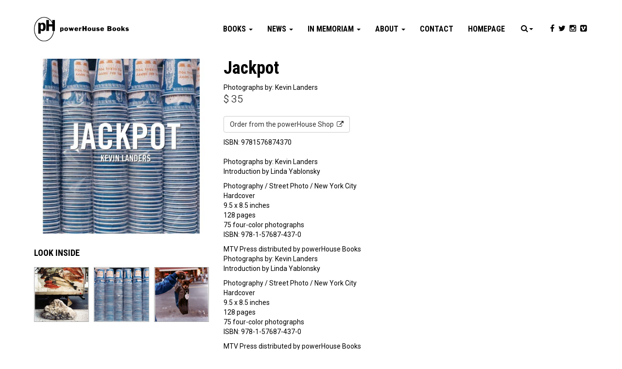

--- FILE ---
content_type: text/html; charset=UTF-8
request_url: https://powerhousebooks.com/books/jackpot/
body_size: 13861
content:
<!DOCTYPE html>
<html class="no-js" lang="en-US">
<head>
  <meta charset="utf-8">
  <meta http-equiv="X-UA-Compatible" content="IE=edge">
  <title>Jackpot - powerHouse Books</title>
  <meta name="viewport" content="width=device-width, initial-scale=1">

  <meta name='robots' content='index, follow, max-image-preview:large, max-snippet:-1, max-video-preview:-1' />

	<!-- This site is optimized with the Yoast SEO plugin v22.2 - https://yoast.com/wordpress/plugins/seo/ -->
	<link rel="canonical" href="https://powerhousebooks.com/books/jackpot/" />
	<meta property="og:locale" content="en_US" />
	<meta property="og:type" content="article" />
	<meta property="og:title" content="Jackpot - powerHouse Books" />
	<meta property="og:description" content="Photographs by: Kevin Landers Introduction by Linda Yablonsky  Photography / Street Photo / New York City Hardcover 9.5 x 8.5 inches 128 pages 75 four-color photographs ISBN: 978-1-57687-437-0  MTV Press distributed by powerHouse Books" />
	<meta property="og:url" content="https://powerhousebooks.com/books/jackpot/" />
	<meta property="og:site_name" content="powerHouse Books" />
	<meta property="article:publisher" content="https://www.facebook.com/powerHouseBooksNY/" />
	<meta property="article:modified_time" content="2020-06-03T21:56:15+00:00" />
	<meta property="og:image" content="https://powerhousebooks.com/site/wp-content/uploads/jackpot_icon.jpg" />
	<meta property="og:image:width" content="394" />
	<meta property="og:image:height" content="394" />
	<meta property="og:image:type" content="image/jpeg" />
	<meta name="twitter:card" content="summary_large_image" />
	<meta name="twitter:site" content="@powerhousebooks" />
	<meta name="twitter:label1" content="Est. reading time" />
	<meta name="twitter:data1" content="2 minutes" />
	<script type="application/ld+json" class="yoast-schema-graph">{"@context":"https://schema.org","@graph":[{"@type":"WebPage","@id":"https://powerhousebooks.com/books/jackpot/","url":"https://powerhousebooks.com/books/jackpot/","name":"Jackpot - powerHouse Books","isPartOf":{"@id":"https://powerhousebooks.com/#website"},"primaryImageOfPage":{"@id":"https://powerhousebooks.com/books/jackpot/#primaryimage"},"image":{"@id":"https://powerhousebooks.com/books/jackpot/#primaryimage"},"thumbnailUrl":"https://powerhousebooks.com/site/wp-content/uploads/jackpot_icon.jpg","datePublished":"1970-01-01T04:33:30+00:00","dateModified":"2020-06-03T21:56:15+00:00","breadcrumb":{"@id":"https://powerhousebooks.com/books/jackpot/#breadcrumb"},"inLanguage":"en-US","potentialAction":[{"@type":"ReadAction","target":["https://powerhousebooks.com/books/jackpot/"]}]},{"@type":"ImageObject","inLanguage":"en-US","@id":"https://powerhousebooks.com/books/jackpot/#primaryimage","url":"https://powerhousebooks.com/site/wp-content/uploads/jackpot_icon.jpg","contentUrl":"https://powerhousebooks.com/site/wp-content/uploads/jackpot_icon.jpg","width":394,"height":394},{"@type":"BreadcrumbList","@id":"https://powerhousebooks.com/books/jackpot/#breadcrumb","itemListElement":[{"@type":"ListItem","position":1,"name":"Home","item":"https://powerhousebooks.com/"},{"@type":"ListItem","position":2,"name":"Book","item":"https://powerhousebooks.com/books/"},{"@type":"ListItem","position":3,"name":"Jackpot"}]},{"@type":"WebSite","@id":"https://powerhousebooks.com/#website","url":"https://powerhousebooks.com/","name":"powerHouse Books","description":"The Future of Art Books","potentialAction":[{"@type":"SearchAction","target":{"@type":"EntryPoint","urlTemplate":"https://powerhousebooks.com/?s={search_term_string}"},"query-input":"required name=search_term_string"}],"inLanguage":"en-US"}]}</script>
	<!-- / Yoast SEO plugin. -->


<link rel='dns-prefetch' href='//js.stripe.com' />
<link rel='dns-prefetch' href='//ajax.googleapis.com' />
<link rel='dns-prefetch' href='//maxcdn.bootstrapcdn.com' />
<link rel='dns-prefetch' href='//fonts.googleapis.com' />
<script type="text/javascript">
/* <![CDATA[ */
window._wpemojiSettings = {"baseUrl":"https:\/\/s.w.org\/images\/core\/emoji\/14.0.0\/72x72\/","ext":".png","svgUrl":"https:\/\/s.w.org\/images\/core\/emoji\/14.0.0\/svg\/","svgExt":".svg","source":{"concatemoji":"\/site\/wp-includes\/js\/wp-emoji-release.min.js?ver=6.4.7"}};
/*! This file is auto-generated */
!function(i,n){var o,s,e;function c(e){try{var t={supportTests:e,timestamp:(new Date).valueOf()};sessionStorage.setItem(o,JSON.stringify(t))}catch(e){}}function p(e,t,n){e.clearRect(0,0,e.canvas.width,e.canvas.height),e.fillText(t,0,0);var t=new Uint32Array(e.getImageData(0,0,e.canvas.width,e.canvas.height).data),r=(e.clearRect(0,0,e.canvas.width,e.canvas.height),e.fillText(n,0,0),new Uint32Array(e.getImageData(0,0,e.canvas.width,e.canvas.height).data));return t.every(function(e,t){return e===r[t]})}function u(e,t,n){switch(t){case"flag":return n(e,"\ud83c\udff3\ufe0f\u200d\u26a7\ufe0f","\ud83c\udff3\ufe0f\u200b\u26a7\ufe0f")?!1:!n(e,"\ud83c\uddfa\ud83c\uddf3","\ud83c\uddfa\u200b\ud83c\uddf3")&&!n(e,"\ud83c\udff4\udb40\udc67\udb40\udc62\udb40\udc65\udb40\udc6e\udb40\udc67\udb40\udc7f","\ud83c\udff4\u200b\udb40\udc67\u200b\udb40\udc62\u200b\udb40\udc65\u200b\udb40\udc6e\u200b\udb40\udc67\u200b\udb40\udc7f");case"emoji":return!n(e,"\ud83e\udef1\ud83c\udffb\u200d\ud83e\udef2\ud83c\udfff","\ud83e\udef1\ud83c\udffb\u200b\ud83e\udef2\ud83c\udfff")}return!1}function f(e,t,n){var r="undefined"!=typeof WorkerGlobalScope&&self instanceof WorkerGlobalScope?new OffscreenCanvas(300,150):i.createElement("canvas"),a=r.getContext("2d",{willReadFrequently:!0}),o=(a.textBaseline="top",a.font="600 32px Arial",{});return e.forEach(function(e){o[e]=t(a,e,n)}),o}function t(e){var t=i.createElement("script");t.src=e,t.defer=!0,i.head.appendChild(t)}"undefined"!=typeof Promise&&(o="wpEmojiSettingsSupports",s=["flag","emoji"],n.supports={everything:!0,everythingExceptFlag:!0},e=new Promise(function(e){i.addEventListener("DOMContentLoaded",e,{once:!0})}),new Promise(function(t){var n=function(){try{var e=JSON.parse(sessionStorage.getItem(o));if("object"==typeof e&&"number"==typeof e.timestamp&&(new Date).valueOf()<e.timestamp+604800&&"object"==typeof e.supportTests)return e.supportTests}catch(e){}return null}();if(!n){if("undefined"!=typeof Worker&&"undefined"!=typeof OffscreenCanvas&&"undefined"!=typeof URL&&URL.createObjectURL&&"undefined"!=typeof Blob)try{var e="postMessage("+f.toString()+"("+[JSON.stringify(s),u.toString(),p.toString()].join(",")+"));",r=new Blob([e],{type:"text/javascript"}),a=new Worker(URL.createObjectURL(r),{name:"wpTestEmojiSupports"});return void(a.onmessage=function(e){c(n=e.data),a.terminate(),t(n)})}catch(e){}c(n=f(s,u,p))}t(n)}).then(function(e){for(var t in e)n.supports[t]=e[t],n.supports.everything=n.supports.everything&&n.supports[t],"flag"!==t&&(n.supports.everythingExceptFlag=n.supports.everythingExceptFlag&&n.supports[t]);n.supports.everythingExceptFlag=n.supports.everythingExceptFlag&&!n.supports.flag,n.DOMReady=!1,n.readyCallback=function(){n.DOMReady=!0}}).then(function(){return e}).then(function(){var e;n.supports.everything||(n.readyCallback(),(e=n.source||{}).concatemoji?t(e.concatemoji):e.wpemoji&&e.twemoji&&(t(e.twemoji),t(e.wpemoji)))}))}((window,document),window._wpemojiSettings);
/* ]]> */
</script>
<link rel='stylesheet' id='sbi_styles-css' href='/site/wp-content/plugins/instagram-feed/css/sbi-styles.min.css?ver=6.6.1' type='text/css' media='all' />
<style id='wp-emoji-styles-inline-css' type='text/css'>

	img.wp-smiley, img.emoji {
		display: inline !important;
		border: none !important;
		box-shadow: none !important;
		height: 1em !important;
		width: 1em !important;
		margin: 0 0.07em !important;
		vertical-align: -0.1em !important;
		background: none !important;
		padding: 0 !important;
	}
</style>
<link rel='stylesheet' id='wp-block-library-css' href='/site/wp-includes/css/dist/block-library/style.min.css?ver=6.4.7' type='text/css' media='all' />
<style id='pdfemb-pdf-embedder-viewer-style-inline-css' type='text/css'>
.wp-block-pdfemb-pdf-embedder-viewer{max-width:none}

</style>
<style id='classic-theme-styles-inline-css' type='text/css'>
/*! This file is auto-generated */
.wp-block-button__link{color:#fff;background-color:#32373c;border-radius:9999px;box-shadow:none;text-decoration:none;padding:calc(.667em + 2px) calc(1.333em + 2px);font-size:1.125em}.wp-block-file__button{background:#32373c;color:#fff;text-decoration:none}
</style>
<style id='global-styles-inline-css' type='text/css'>
body{--wp--preset--color--black: #000000;--wp--preset--color--cyan-bluish-gray: #abb8c3;--wp--preset--color--white: #ffffff;--wp--preset--color--pale-pink: #f78da7;--wp--preset--color--vivid-red: #cf2e2e;--wp--preset--color--luminous-vivid-orange: #ff6900;--wp--preset--color--luminous-vivid-amber: #fcb900;--wp--preset--color--light-green-cyan: #7bdcb5;--wp--preset--color--vivid-green-cyan: #00d084;--wp--preset--color--pale-cyan-blue: #8ed1fc;--wp--preset--color--vivid-cyan-blue: #0693e3;--wp--preset--color--vivid-purple: #9b51e0;--wp--preset--gradient--vivid-cyan-blue-to-vivid-purple: linear-gradient(135deg,rgba(6,147,227,1) 0%,rgb(155,81,224) 100%);--wp--preset--gradient--light-green-cyan-to-vivid-green-cyan: linear-gradient(135deg,rgb(122,220,180) 0%,rgb(0,208,130) 100%);--wp--preset--gradient--luminous-vivid-amber-to-luminous-vivid-orange: linear-gradient(135deg,rgba(252,185,0,1) 0%,rgba(255,105,0,1) 100%);--wp--preset--gradient--luminous-vivid-orange-to-vivid-red: linear-gradient(135deg,rgba(255,105,0,1) 0%,rgb(207,46,46) 100%);--wp--preset--gradient--very-light-gray-to-cyan-bluish-gray: linear-gradient(135deg,rgb(238,238,238) 0%,rgb(169,184,195) 100%);--wp--preset--gradient--cool-to-warm-spectrum: linear-gradient(135deg,rgb(74,234,220) 0%,rgb(151,120,209) 20%,rgb(207,42,186) 40%,rgb(238,44,130) 60%,rgb(251,105,98) 80%,rgb(254,248,76) 100%);--wp--preset--gradient--blush-light-purple: linear-gradient(135deg,rgb(255,206,236) 0%,rgb(152,150,240) 100%);--wp--preset--gradient--blush-bordeaux: linear-gradient(135deg,rgb(254,205,165) 0%,rgb(254,45,45) 50%,rgb(107,0,62) 100%);--wp--preset--gradient--luminous-dusk: linear-gradient(135deg,rgb(255,203,112) 0%,rgb(199,81,192) 50%,rgb(65,88,208) 100%);--wp--preset--gradient--pale-ocean: linear-gradient(135deg,rgb(255,245,203) 0%,rgb(182,227,212) 50%,rgb(51,167,181) 100%);--wp--preset--gradient--electric-grass: linear-gradient(135deg,rgb(202,248,128) 0%,rgb(113,206,126) 100%);--wp--preset--gradient--midnight: linear-gradient(135deg,rgb(2,3,129) 0%,rgb(40,116,252) 100%);--wp--preset--font-size--small: 13px;--wp--preset--font-size--medium: 20px;--wp--preset--font-size--large: 36px;--wp--preset--font-size--x-large: 42px;--wp--preset--spacing--20: 0.44rem;--wp--preset--spacing--30: 0.67rem;--wp--preset--spacing--40: 1rem;--wp--preset--spacing--50: 1.5rem;--wp--preset--spacing--60: 2.25rem;--wp--preset--spacing--70: 3.38rem;--wp--preset--spacing--80: 5.06rem;--wp--preset--shadow--natural: 6px 6px 9px rgba(0, 0, 0, 0.2);--wp--preset--shadow--deep: 12px 12px 50px rgba(0, 0, 0, 0.4);--wp--preset--shadow--sharp: 6px 6px 0px rgba(0, 0, 0, 0.2);--wp--preset--shadow--outlined: 6px 6px 0px -3px rgba(255, 255, 255, 1), 6px 6px rgba(0, 0, 0, 1);--wp--preset--shadow--crisp: 6px 6px 0px rgba(0, 0, 0, 1);}:where(.is-layout-flex){gap: 0.5em;}:where(.is-layout-grid){gap: 0.5em;}body .is-layout-flow > .alignleft{float: left;margin-inline-start: 0;margin-inline-end: 2em;}body .is-layout-flow > .alignright{float: right;margin-inline-start: 2em;margin-inline-end: 0;}body .is-layout-flow > .aligncenter{margin-left: auto !important;margin-right: auto !important;}body .is-layout-constrained > .alignleft{float: left;margin-inline-start: 0;margin-inline-end: 2em;}body .is-layout-constrained > .alignright{float: right;margin-inline-start: 2em;margin-inline-end: 0;}body .is-layout-constrained > .aligncenter{margin-left: auto !important;margin-right: auto !important;}body .is-layout-constrained > :where(:not(.alignleft):not(.alignright):not(.alignfull)){max-width: var(--wp--style--global--content-size);margin-left: auto !important;margin-right: auto !important;}body .is-layout-constrained > .alignwide{max-width: var(--wp--style--global--wide-size);}body .is-layout-flex{display: flex;}body .is-layout-flex{flex-wrap: wrap;align-items: center;}body .is-layout-flex > *{margin: 0;}body .is-layout-grid{display: grid;}body .is-layout-grid > *{margin: 0;}:where(.wp-block-columns.is-layout-flex){gap: 2em;}:where(.wp-block-columns.is-layout-grid){gap: 2em;}:where(.wp-block-post-template.is-layout-flex){gap: 1.25em;}:where(.wp-block-post-template.is-layout-grid){gap: 1.25em;}.has-black-color{color: var(--wp--preset--color--black) !important;}.has-cyan-bluish-gray-color{color: var(--wp--preset--color--cyan-bluish-gray) !important;}.has-white-color{color: var(--wp--preset--color--white) !important;}.has-pale-pink-color{color: var(--wp--preset--color--pale-pink) !important;}.has-vivid-red-color{color: var(--wp--preset--color--vivid-red) !important;}.has-luminous-vivid-orange-color{color: var(--wp--preset--color--luminous-vivid-orange) !important;}.has-luminous-vivid-amber-color{color: var(--wp--preset--color--luminous-vivid-amber) !important;}.has-light-green-cyan-color{color: var(--wp--preset--color--light-green-cyan) !important;}.has-vivid-green-cyan-color{color: var(--wp--preset--color--vivid-green-cyan) !important;}.has-pale-cyan-blue-color{color: var(--wp--preset--color--pale-cyan-blue) !important;}.has-vivid-cyan-blue-color{color: var(--wp--preset--color--vivid-cyan-blue) !important;}.has-vivid-purple-color{color: var(--wp--preset--color--vivid-purple) !important;}.has-black-background-color{background-color: var(--wp--preset--color--black) !important;}.has-cyan-bluish-gray-background-color{background-color: var(--wp--preset--color--cyan-bluish-gray) !important;}.has-white-background-color{background-color: var(--wp--preset--color--white) !important;}.has-pale-pink-background-color{background-color: var(--wp--preset--color--pale-pink) !important;}.has-vivid-red-background-color{background-color: var(--wp--preset--color--vivid-red) !important;}.has-luminous-vivid-orange-background-color{background-color: var(--wp--preset--color--luminous-vivid-orange) !important;}.has-luminous-vivid-amber-background-color{background-color: var(--wp--preset--color--luminous-vivid-amber) !important;}.has-light-green-cyan-background-color{background-color: var(--wp--preset--color--light-green-cyan) !important;}.has-vivid-green-cyan-background-color{background-color: var(--wp--preset--color--vivid-green-cyan) !important;}.has-pale-cyan-blue-background-color{background-color: var(--wp--preset--color--pale-cyan-blue) !important;}.has-vivid-cyan-blue-background-color{background-color: var(--wp--preset--color--vivid-cyan-blue) !important;}.has-vivid-purple-background-color{background-color: var(--wp--preset--color--vivid-purple) !important;}.has-black-border-color{border-color: var(--wp--preset--color--black) !important;}.has-cyan-bluish-gray-border-color{border-color: var(--wp--preset--color--cyan-bluish-gray) !important;}.has-white-border-color{border-color: var(--wp--preset--color--white) !important;}.has-pale-pink-border-color{border-color: var(--wp--preset--color--pale-pink) !important;}.has-vivid-red-border-color{border-color: var(--wp--preset--color--vivid-red) !important;}.has-luminous-vivid-orange-border-color{border-color: var(--wp--preset--color--luminous-vivid-orange) !important;}.has-luminous-vivid-amber-border-color{border-color: var(--wp--preset--color--luminous-vivid-amber) !important;}.has-light-green-cyan-border-color{border-color: var(--wp--preset--color--light-green-cyan) !important;}.has-vivid-green-cyan-border-color{border-color: var(--wp--preset--color--vivid-green-cyan) !important;}.has-pale-cyan-blue-border-color{border-color: var(--wp--preset--color--pale-cyan-blue) !important;}.has-vivid-cyan-blue-border-color{border-color: var(--wp--preset--color--vivid-cyan-blue) !important;}.has-vivid-purple-border-color{border-color: var(--wp--preset--color--vivid-purple) !important;}.has-vivid-cyan-blue-to-vivid-purple-gradient-background{background: var(--wp--preset--gradient--vivid-cyan-blue-to-vivid-purple) !important;}.has-light-green-cyan-to-vivid-green-cyan-gradient-background{background: var(--wp--preset--gradient--light-green-cyan-to-vivid-green-cyan) !important;}.has-luminous-vivid-amber-to-luminous-vivid-orange-gradient-background{background: var(--wp--preset--gradient--luminous-vivid-amber-to-luminous-vivid-orange) !important;}.has-luminous-vivid-orange-to-vivid-red-gradient-background{background: var(--wp--preset--gradient--luminous-vivid-orange-to-vivid-red) !important;}.has-very-light-gray-to-cyan-bluish-gray-gradient-background{background: var(--wp--preset--gradient--very-light-gray-to-cyan-bluish-gray) !important;}.has-cool-to-warm-spectrum-gradient-background{background: var(--wp--preset--gradient--cool-to-warm-spectrum) !important;}.has-blush-light-purple-gradient-background{background: var(--wp--preset--gradient--blush-light-purple) !important;}.has-blush-bordeaux-gradient-background{background: var(--wp--preset--gradient--blush-bordeaux) !important;}.has-luminous-dusk-gradient-background{background: var(--wp--preset--gradient--luminous-dusk) !important;}.has-pale-ocean-gradient-background{background: var(--wp--preset--gradient--pale-ocean) !important;}.has-electric-grass-gradient-background{background: var(--wp--preset--gradient--electric-grass) !important;}.has-midnight-gradient-background{background: var(--wp--preset--gradient--midnight) !important;}.has-small-font-size{font-size: var(--wp--preset--font-size--small) !important;}.has-medium-font-size{font-size: var(--wp--preset--font-size--medium) !important;}.has-large-font-size{font-size: var(--wp--preset--font-size--large) !important;}.has-x-large-font-size{font-size: var(--wp--preset--font-size--x-large) !important;}
.wp-block-navigation a:where(:not(.wp-element-button)){color: inherit;}
:where(.wp-block-post-template.is-layout-flex){gap: 1.25em;}:where(.wp-block-post-template.is-layout-grid){gap: 1.25em;}
:where(.wp-block-columns.is-layout-flex){gap: 2em;}:where(.wp-block-columns.is-layout-grid){gap: 2em;}
.wp-block-pullquote{font-size: 1.5em;line-height: 1.6;}
</style>
<link rel='stylesheet' id='responsive-lightbox-nivo-css' href='/site/wp-content/plugins/responsive-lightbox/assets/nivo/nivo-lightbox.min.css?ver=1.3.1' type='text/css' media='all' />
<link rel='stylesheet' id='responsive-lightbox-nivo-default-css' href='/site/wp-content/plugins/responsive-lightbox/assets/nivo/themes/default/default.css?ver=1.3.1' type='text/css' media='all' />
<link rel='stylesheet' id='wpecpp-css' href='/site/wp-content/plugins/wp-ecommerce-paypal/assets/css/wpecpp.css?ver=2.0.3' type='text/css' media='all' />
<link rel='stylesheet' id='cff-css' href='/site/wp-content/plugins/custom-facebook-feed/assets/css/cff-style.min.css?ver=4.2.6' type='text/css' media='all' />
<link rel='stylesheet' id='sb-font-awesome-css' href='https://maxcdn.bootstrapcdn.com/font-awesome/4.7.0/css/font-awesome.min.css?ver=6.4.7' type='text/css' media='all' />
<link rel='stylesheet' id='roboto-css' href='//fonts.googleapis.com/css?family=Roboto%3A300%2C300italic%2C400%2C400italic%2C700%2C700italic%7CRoboto+Condensed%3A400italic%2C700italic%2C400%2C700%2C300&#038;ver=6.4.7' type='text/css' media='all' />
<link rel='stylesheet' id='font-awesome-css' href='//maxcdn.bootstrapcdn.com/font-awesome/4.3.0/css/font-awesome.min.css?ver=6.4.7' type='text/css' media='all' />
<link rel='stylesheet' id='roots_main-css' href='/site/wp-content/themes/phbooks/assets/css/main.min.css?ver=0321b944661e0cb7a415e5940ec565dd' type='text/css' media='all' />
<script type="text/javascript" src="//ajax.googleapis.com/ajax/libs/jquery/1.11.0/jquery.min.js" id="jquery-js"></script>
<script>window.jQuery || document.write('<script src="https://powerhousebooks.com/site/wp-content/themes/phbooks/assets/js/vendor/jquery-1.11.0.min.js"><\/script>')</script>
<script type="text/javascript" src="/site/wp-content/plugins/responsive-lightbox/assets/dompurify/purify.min.js?ver=3.3.1" id="dompurify-js"></script>
<script type="text/javascript" id="responsive-lightbox-sanitizer-js-before">
/* <![CDATA[ */
window.RLG = window.RLG || {}; window.RLG.sanitizeAllowedHosts = ["youtube.com","www.youtube.com","youtu.be","vimeo.com","player.vimeo.com"];
/* ]]> */
</script>
<script type="text/javascript" src="/site/wp-content/plugins/responsive-lightbox/js/sanitizer.js?ver=2.7.0" id="responsive-lightbox-sanitizer-js"></script>
<script type="text/javascript" src="/site/wp-content/plugins/responsive-lightbox/assets/nivo/nivo-lightbox.min.js?ver=1.3.1" id="responsive-lightbox-nivo-js"></script>
<script type="text/javascript" src="/site/wp-includes/js/underscore.min.js?ver=1.13.4" id="underscore-js"></script>
<script type="text/javascript" src="/site/wp-content/plugins/responsive-lightbox/assets/infinitescroll/infinite-scroll.pkgd.min.js?ver=4.0.1" id="responsive-lightbox-infinite-scroll-js"></script>
<script type="text/javascript" id="responsive-lightbox-js-before">
/* <![CDATA[ */
var rlArgs = {"script":"nivo","selector":"lightbox","customEvents":"","activeGalleries":true,"effect":"fade","clickOverlayToClose":true,"keyboardNav":true,"errorMessage":"The requested content cannot be loaded. Please try again later.","woocommerce_gallery":false,"ajaxurl":"https:\/\/powerhousebooks.com\/site\/wp-admin\/admin-ajax.php","nonce":"43a138392a","preview":false,"postId":570,"scriptExtension":false};
/* ]]> */
</script>
<script type="text/javascript" src="/site/wp-content/plugins/responsive-lightbox/js/front.js?ver=2.7.0" id="responsive-lightbox-js"></script>
<script type="text/javascript" src="/site/wp-content/plugins/wp-image-zoooom/assets/js/jquery.image_zoom.min.js?ver=1.59" id="image_zoooom-js" defer="defer" data-wp-strategy="defer"></script>
<script type="text/javascript" id="image_zoooom-init-js-extra">
/* <![CDATA[ */
var IZ = {"with_woocommerce":"0","exchange_thumbnails":"1","woo_categories":"0","enable_mobile":"","options":{"lensShape":"square","lensSize":200,"lensBorderSize":1,"lensBorderColour":"#ffffff","borderRadius":0,"cursor":"default","zoomWindowWidth":400,"zoomWindowHeight":360,"zoomWindowOffsetx":10,"borderSize":1,"borderColour":"#888888","zoomWindowShadow":4,"lensFadeIn":0.5,"lensFadeOut":0.5,"zoomWindowFadeIn":0.5,"zoomWindowFadeOut":0.5,"easingAmount":12,"tint":"true","tintColour":"#ffffff","tintOpacity":0.1},"woo_slider":"0","enable_surecart":"0"};
/* ]]> */
</script>
<script type="text/javascript" src="/site/wp-content/plugins/wp-image-zoooom/assets/js/image_zoom-init.js?ver=1.59" id="image_zoooom-init-js" defer="defer" data-wp-strategy="defer"></script>
<script type="text/javascript" src="/site/wp-content/themes/phbooks/assets/js/vendor/modernizr-2.7.0.min.js" id="modernizr-js"></script>
<link rel="https://api.w.org/" href="https://powerhousebooks.com/wp-json/" /><link rel="alternate" type="application/json+oembed" href="https://powerhousebooks.com/wp-json/oembed/1.0/embed?url=https%3A%2F%2Fpowerhousebooks.com%2Fbooks%2Fjackpot%2F" />
<link rel="alternate" type="text/xml+oembed" href="https://powerhousebooks.com/wp-json/oembed/1.0/embed?url=https%3A%2F%2Fpowerhousebooks.com%2Fbooks%2Fjackpot%2F&#038;format=xml" />

		<!-- GA Google Analytics @ https://m0n.co/ga -->
		<script>
			(function(i,s,o,g,r,a,m){i['GoogleAnalyticsObject']=r;i[r]=i[r]||function(){
			(i[r].q=i[r].q||[]).push(arguments)},i[r].l=1*new Date();a=s.createElement(o),
			m=s.getElementsByTagName(o)[0];a.async=1;a.src=g;m.parentNode.insertBefore(a,m)
			})(window,document,'script','https://www.google-analytics.com/analytics.js','ga');
			ga('create', 'UA-163410736-6', 'auto');
			ga('set', 'anonymizeIp', true);
			ga('send', 'pageview');
		</script>

	<style type="text/css">img.zoooom,.zoooom img{padding:0!important;}</style><script type="text/javascript"></script>		<style type="text/css" id="wp-custom-css">
			   h1, h2, h3, h4, h5, h6 {
        text-transform: none;
    }
footer .col-sm-3:first-child ul {
  display: none !important;
}		</style>
		<style id="wpforms-css-vars-root">
				:root {
					--wpforms-field-border-radius: 3px;
--wpforms-field-background-color: #ffffff;
--wpforms-field-border-color: rgba( 0, 0, 0, 0.25 );
--wpforms-field-text-color: rgba( 0, 0, 0, 0.7 );
--wpforms-label-color: rgba( 0, 0, 0, 0.85 );
--wpforms-label-sublabel-color: rgba( 0, 0, 0, 0.55 );
--wpforms-label-error-color: #d63637;
--wpforms-button-border-radius: 3px;
--wpforms-button-background-color: #066aab;
--wpforms-button-text-color: #ffffff;
--wpforms-page-break-color: #066aab;
--wpforms-field-size-input-height: 43px;
--wpforms-field-size-input-spacing: 15px;
--wpforms-field-size-font-size: 16px;
--wpforms-field-size-line-height: 19px;
--wpforms-field-size-padding-h: 14px;
--wpforms-field-size-checkbox-size: 16px;
--wpforms-field-size-sublabel-spacing: 5px;
--wpforms-field-size-icon-size: 1;
--wpforms-label-size-font-size: 16px;
--wpforms-label-size-line-height: 19px;
--wpforms-label-size-sublabel-font-size: 14px;
--wpforms-label-size-sublabel-line-height: 17px;
--wpforms-button-size-font-size: 17px;
--wpforms-button-size-height: 41px;
--wpforms-button-size-padding-h: 15px;
--wpforms-button-size-margin-top: 10px;

				}
			</style>
  <link rel="shortcut icon" href="https://powerhousebooks.com/site/favicon.png" type="image/x-icon">


      <meta name="description" content="powerHouse Books, world-renowned and critically acclaimed publisher, is best known for a diverse publishing program—specialized in fine art, documentary, pop culture, fashion, and celebrity books. We have blazed a trail through the staid book publishing industry, releasing books that have sparked cultural trends and redefined commonly held perceptions of the purpose and role of art books in contemporary culture.">
    

  <link rel="alternate" type="application/rss+xml" title="powerHouse Books Feed" href="https://powerhousebooks.com/feed/">
</head>
<body class="books-template-default single single-books postid-570 jackpot">

  <!--[if lt IE 8]>
    <div class="alert alert-warning">
      You are using an <strong>outdated</strong> browser. Please <a href="http://browsehappy.com/">upgrade your browser</a> to improve your experience.    </div>
  <![endif]-->

  


<div data-spy="affix" data-offset-top="30" id="nav-wrap">
<header class="banner navbar navbar-default navbar-static-top" role="banner">
  <div class="container">
    <div class="navbar-header">
      <button type="button" class="navbar-toggle" data-toggle="collapse" data-target=".navbar-collapse">
        <span class="sr-only">Toggle navigation</span>
        <span class="icon-bar"></span>
        <span class="icon-bar"></span>
        <span class="icon-bar"></span>
      </button>
      <a class="navbar-brand" href="https://powerhousebooks.com/"><img src="https://powerhousebooks.com/site/wp-content/uploads/phbookslogo.png" title="powerHouse Books"></a>
    </div>

    <nav class="collapse navbar-collapse" role="navigation">
      <ul id="menu-primary-navigation" class="nav navbar-nav"><li class="dropdown menu-books"><a class="dropdown-toggle" data-toggle="dropdown" data-target="#" href="/books/">Books <b class="caret"></b></a>
<ul class="dropdown-menu">
	<li class="menu-forthcoming"><a href="https://powerhousebooks.com/forthcoming/">Forthcoming</a></li>
	<li class="menu-new"><a href="https://powerhousebooks.com/backlist/new/">New</a></li>
	<li class="menu-backlist"><a href="https://powerhousebooks.com/backlist/">Backlist</a></li>
	<li class="menu-limited-editions"><a href="/cat/limited-editions/">Limited Editions</a></li>
	<li class="menu-submission-programme"><a href="https://powerhousebooks.com/submission-programme/">Submission Programme</a></li>
	<li class="menu-trade-sales-info"><a href="https://powerhousebooks.com/trade-sales-info/">Trade Sales Info</a></li>
	<li class="menu-ph-archives"><a href="https://powerhousebooks.com/?page_id=34833">pH Archives</a></li>
</ul>
</li>
<li class="dropdown menu-news"><a class="dropdown-toggle" data-toggle="dropdown" data-target="#" href="#">News <b class="caret"></b></a>
<ul class="dropdown-menu">
	<li class="current_page_parent menu-news-events"><a href="https://powerhousebooks.com/news-and-events/">News &#038; Events</a></li>
	<li class="menu-press-releases"><a href="/press-releases/">Press Releases</a></li>
	<li class="menu-catalogs"><a href="/catalog/">Catalogs</a></li>
</ul>
</li>
<li class="dropdown menu-in-memoriam"><a class="dropdown-toggle" data-toggle="dropdown" data-target="#" href="https://powerhousebooks.com/in-memoriam/">In Memoriam <b class="caret"></b></a>
<ul class="dropdown-menu">
	<li class="menu-john-loengard-1934-2020-in-memoriam"><a href="https://powerhousebooks.com/john-loengard-1934-2020/">John Loengard, 1934 – 2020: In Memoriam</a></li>
	<li class="menu-patricia-bosworth-1933-2020-in-memoriam"><a href="https://powerhousebooks.com/patricia-bosworth-1933-2020/">Patricia Bosworth, 1933 – 2020: In Memoriam</a></li>
	<li class="menu-john-cohen-1932-2019-in-memoriam"><a href="https://powerhousebooks.com/john-cohen-1932-2019/">John Cohen, 1932 – 2019: In Memoriam</a></li>
	<li class="menu-arlene-gottfried-1950-2017-in-memoriam"><a href="https://powerhousebooks.com/in-memoriam/larry-fink-1941-2023/arlene-gottfried-tribute/">Arlene Gottfried 1950 – 2017: In Memoriam</a></li>
	<li class="menu-ricky-powell-1961-2021-in-memoriam"><a href="https://powerhousebooks.com/ricky-powell-1961-2021/">Ricky Powell, 1961 – 2021: In Memoriam</a></li>
	<li class="menu-steve-schapiro-1934-2022-in-memorium"><a href="https://powerhousebooks.com/in-memoriam/steve-schapiro-1934-2022-in-memorium/">Steve Schapiro, 1934 – 2022: In Memorium</a></li>
	<li class="menu-larry-fink-1941-2023-in-memoriam"><a href="https://powerhousebooks.com/in-memoriam/larry-fink-1941-2023/">Larry Fink, 1941 – 2023: In Memoriam</a></li>
	<li class="menu-richard-lewis-1947-2024-in-memoriam"><a href="https://powerhousebooks.com/in-memoriam/richard-lewis-1947-2024-in-memoriam/">Richard Lewis, 1947 – 2024: In Memoriam</a></li>
	<li class="menu-max-kozloff-1933-2025-in-memoriam"><a href="https://powerhousebooks.com/max-kozloff-1933-2025-in-memoriam/">Max Kozloff, 1933 – 2025: In Memoriam</a></li>
</ul>
</li>
<li class="dropdown menu-about"><a class="dropdown-toggle" data-toggle="dropdown" data-target="#" href="#">About <b class="caret"></b></a>
<ul class="dropdown-menu">
	<li class="menu-about-ph-books"><a href="https://powerhousebooks.com/about-ph-books/">About pH Books</a></li>
	<li class="menu-custom-publishing"><a href="https://powerhousebooks.com/custom-publishing/">Custom Publishing</a></li>
	<li class="menu-jobs"><a href="https://powerhousebooks.com/?page_id=18700">Jobs</a></li>
	<li class="menu-trade-sales-info"><a href="https://powerhousebooks.com/trade-sales-info/">Trade Sales Info</a></li>
</ul>
</li>
<li class="menu-contact"><a href="https://powerhousebooks.com/contact-us/">Contact</a></li>
<li class="menu-homepage"><a href="https://powerhousebooks.com/">Homepage</a></li>
</ul>      <div class="navbar-text navbar-search dropdown">
        <a class="dropdown-toggle" data-toggle="dropdown" href="#"><i class="fa fa-search"></i><span class="caret"></span></a>
        <ul class="dropdown-search dropdown-menu" role="menu">
          <li><form role="search" method="get" class="search-form form-inline" action="https://powerhousebooks.com/">
  <div class="input-group">
    <input type="search" value="" name="s" class="search-field form-control" placeholder="Search powerHouse Books">
    <label class="hide">Search for:</label>
    <span class="input-group-btn">
      <button type="submit" class="search-submit btn btn-default">Search</button>
    </span>
  </div>
</form>
</li>
        </ul>
      </div>
      <div class="navbar-text navbar-social">
              <div class="social-links">      
                <a target="_blank" href="https://www.facebook.com/powerHouseBooksNY/"><i class="fa fa-facebook"></i></a>
                        <a target="_blank" href="https://twitter.com/powerhousebooks"><i class="fa fa-twitter"></i></a>
                        
                <a target="_blank" href="http://www.instagram.com/powerhousebooks"><i class="fa fa-instagram"></i></a>
                                        <a target="_blank" href="https://vimeo.com/powerhousebooks"><i class="fa fa-vimeo-square"></i></a>
                                                      
      </div>
      </div>    
    </nav>
  </div>
</header>
</div>

  <div class="wrap container" role="document">
    <div class="content row">
      <main class="main col-sm-12" role="main">
          <article class="post-570 books type-books status-publish has-post-thumbnail hentry bookcategory-fine-art-photography bookcategory-new-york bookcategory-street-culture" itemscope itemtype="http://schema.org/Book">

    <div class="row">
      <div class="col-sm-4">
                        <a rel="lightbox[gallery-1]" href="https://powerhousebooks.com/site/wp-content/uploads/jackpot_icon.jpg">
          <img class="img-responsive" src="https://powerhousebooks.com/site/wp-content/uploads/jackpot_icon.jpg" itemprop="image">
        </a>
        <div style="clear:both;"></div>

        
            <br>
            <h4>LOOK INSIDE</h4>
            <div class="gallery gallery-570-1"><div class="row gallery-row"><div class="col-sm-4 col-lg-4"><a class="thumbnail img-thumbnail rl-gallery-link"  href='https://powerhousebooks.com/site/wp-content/uploads/82046_2.jpg' title="" data-rl_title="" data-rl_caption="" data-rel="lightbox-gallery-1"><img width="350" height="350" src="https://powerhousebooks.com/site/wp-content/uploads/82046_2-350x350.jpg" class="attachment-thumbnail size-thumbnail" alt="" decoding="async" fetchpriority="high" /></a></div><div class="col-sm-4 col-lg-4"><a class="thumbnail img-thumbnail rl-gallery-link"  href='https://powerhousebooks.com/site/wp-content/uploads/82046_4.jpg' title="" data-rl_title="" data-rl_caption="" data-rel="lightbox-gallery-1"><img width="350" height="350" src="https://powerhousebooks.com/site/wp-content/uploads/82046_4-350x350.jpg" class="attachment-thumbnail size-thumbnail" alt="" decoding="async" /></a></div><div class="col-sm-4 col-lg-4"><a class="thumbnail img-thumbnail rl-gallery-link"  href='https://powerhousebooks.com/site/wp-content/uploads/82046_3.jpg' title="" data-rl_title="" data-rl_caption="" data-rel="lightbox-gallery-1"><img width="350" height="350" src="https://powerhousebooks.com/site/wp-content/uploads/82046_3-350x350.jpg" class="attachment-thumbnail size-thumbnail" alt="" decoding="async" /></a></div></div></div>
      </div>
      <div class="col-sm-8">
        <header>
          <h1 class="entry-title" itemprop="name">Jackpot</h1>
          <div>Photographs by: Kevin Landers</div>
          <span class="post-info" style="display:none;">
          <span class="author vcard"><span class="fn"><a href="https://plus.google.com/110280241647060030614/"
                                                         rel="publisher">powerHouse Books</a></span></span>
          <span class="updated" title="2010-01-25T17:18:45-05:00">2010-01-25T17:18:45-05:00</span>
          <span class="published" title="2010-01-25T17:18:45-05:00">2010-01-25T17:18:45-05:00</span>
        </span>
          <meta itemprop="author" content="Photographs by: Kevin Landers">
          <meta itemprop="isbn" content="9781576874370">
          <meta itemprop="publisher" content="powerHouse Books">
          <meta itemprop="inLanguage" content="English">
        </header>

        <div class="entry-content">
          <p class="lead" itemprop="offers" itemscope itemtype="http://schema.org/Offer">
            $ <span itemprop="price">35</span>
            <meta itemprop="priceCurrency" content="USD">
          </p>
          <p>
            <a target="_blank" href="https://www.powerhousebookstores.com/book/9781576874370" class="btn btn-default">Order from the powerHouse Shop &nbsp;<i class="fa fa-external-link"></i></a>          </p>
          <div>ISBN: 9781576874370</div><br>
          <p>Photographs by: Kevin Landers<br />
Introduction by Linda Yablonsky</p>
<p>Photography / Street Photo / New York City<br />
Hardcover<br />
9.5 x 8.5 inches<br />
128 pages<br />
75 four-color photographs<br />
ISBN: 978-1-57687-437-0</p>
<p>MTV Press distributed by powerHouse Books<br />
Photographs by: Kevin Landers<br />
Introduction by Linda Yablonsky</p>
<p>Photography / Street Photo / New York City<br />
Hardcover<br />
9.5 x 8.5 inches<br />
128 pages<br />
75 four-color photographs<br />
ISBN: 978-1-57687-437-0</p>
<p>MTV Press distributed by powerHouse Books</p>
<p>“Kevin Landers may be the best artist you’ve never heard of. For 17 years, the New York photographer has been scouring the Lower East Side, locating beauty and humor in the humblest spots…”<br />
—<i>Time Out New York</i></p>
<p>In a remarkable debut from a rapidly rising photographer, Kevin Landers intimately connects us with the quotidian objects and moments that make up the topography of New York City. Jackpot is a 17-year retrospective of his candid and unvarnished encounters with entities and artifacts that capture the grittiness, incongruity, and simplicity of a metropolis that harbors relics of all proportions.</p>
<p>“…the images function as a kind of survey of New York during an era in which downtown transformed itself from an immigrant and artist district to one with Whole Foods on major cross-streets and luxury high-rises on unlikely avenues like the Bowery. Mr. Landers ignores the new arrivals and focuses on the old guard…. And while [the images] owe plenty to color photography pioneers like William Eggleston and Stephen Shore—saturated prints, lingering on the odd, quirky object—they are grounded in a locale and moment of their own.”<br />
—<i>The New York Times</i></p>
<p>“A survey of the color photographs that Landers made between 1990 and 2007 showcases a slacker sensibility too amused and blasé to be seriously cynical. Like a grungier Martin Parr or Tony Feher with a camera, Landers makes pictures of people and products that tease Pop mercilessly. Studio still-lifes of panhandlers’ cups, three-card-monte cardboard totems, and plastic bags snagged on broken branches rescue their subjects as found sculpture…. Call it photography of the absurd, but nobody does it better.”<br />
—<i>The New Yorker</i></p>
<p><b>Kevin Landers</b> has exhibited in New York, Los Angeles, and Paris. He lives and works in New York City.</p>
        </div>
      </div>
    </div>
    <footer>
          </footer>
  </article>

  <h3 class="top-line">You might also like:</h3>
  <div class="row">
          <div class="col-xs-6 col-sm-3 col-md-2 book-grid">
        <article class="post-29197 books type-books status-publish has-post-thumbnail hentry bookcategory-fashion bookcategory-street-culture" style="position:relative;">
    <a href="/books/drop/">
  <div class="img-wrap">
    <div class="img-wrap-inner">
      <img class="img-responsive book-img" src="https://powerhousebooks.com/site/wp-content/uploads/Drop-600x563.jpg">
    </div>
  </div>
  <header>
    <div class="entry-title">Drop</div>
  </header>
  </a>  
  <div class="author">
    Byron Hawes  </div>
        <span class="post-info" style="display:none;">
          <span class="author vcard"><span class="fn"><a href="https://plus.google.com/110280241647060030614/" rel="publisher">powerHouse Books</a></span></span>
          <span class="updated" title="2018-06-26T00:00:00-04:00">2018-06-26T00:00:00-04:00</span>
          <span class="published" title="2018-06-26T00:00:00-04:00">2018-06-26T00:00:00-04:00</span> 
        </span>  
</article>
      </div>
          <div class="col-xs-6 col-sm-3 col-md-2 book-grid">
        <article class="post-3667 books type-books status-publish has-post-thumbnail hentry bookcategory-fashion bookcategory-new-york" style="position:relative;">
    <a href="/books/idols/">
  <div class="img-wrap">
    <div class="img-wrap-inner">
      <img class="img-responsive book-img" src="https://powerhousebooks.com/site/wp-content/uploads/idols500.jpg">
    </div>
  </div>
  <header>
    <div class="entry-title">Idols</div>
  </header>
  </a>  
  <div class="author">
    by Gilles Larrain  </div>
        <span class="post-info" style="display:none;">
          <span class="author vcard"><span class="fn"><a href="https://plus.google.com/110280241647060030614/" rel="publisher">powerHouse Books</a></span></span>
          <span class="updated" title="2011-06-03T18:14:24-04:00">2011-06-03T18:14:24-04:00</span>
          <span class="published" title="2011-06-03T18:14:24-04:00">2011-06-03T18:14:24-04:00</span> 
        </span>  
</article>
      </div>
          <div class="col-xs-6 col-sm-3 col-md-2 book-grid">
        <article class="post-2721 books type-books status-publish has-post-thumbnail hentry bookcategory-documentary bookcategory-new-york" style="position:relative;">
    <a href="/books/new-york-comes-back/">
  <div class="img-wrap">
    <div class="img-wrap-inner">
      <img class="img-responsive book-img" src="https://powerhousebooks.com/site/wp-content/uploads/NYcomesbackcover.jpeg">
    </div>
  </div>
  <header>
    <div class="entry-title">New York Comes Back:The Mayoralty of Edward I. Koch</div>
  </header>
  </a>  
  <div class="author">
    Edited by Michael Goodwin  </div>
        <span class="post-info" style="display:none;">
          <span class="author vcard"><span class="fn"><a href="https://plus.google.com/110280241647060030614/" rel="publisher">powerHouse Books</a></span></span>
          <span class="updated" title="2010-05-27T12:03:56-04:00">2010-05-27T12:03:56-04:00</span>
          <span class="published" title="2010-05-27T12:03:56-04:00">2010-05-27T12:03:56-04:00</span> 
        </span>  
</article>
      </div>
          <div class="col-xs-6 col-sm-3 col-md-2 book-grid">
        <article class="post-92 books type-books status-publish has-post-thumbnail hentry bookcategory-best-sellers bookcategory-featured-best-sellers bookcategory-music bookcategory-street-culture" style="position:relative;">
    <a href="/books/the-gospel-of-hip-hop-first-instrument/">
  <div class="img-wrap">
    <div class="img-wrap-inner">
      <img class="img-responsive book-img" src="https://powerhousebooks.com/site/wp-content/uploads/gospel_icon.jpg">
    </div>
  </div>
  <header>
    <div class="entry-title">Gospel of Hip Hop, The: First Instrument</div>
  </header>
  </a>  
  <div class="author">
    By KRS ONE  </div>
        <span class="post-info" style="display:none;">
          <span class="author vcard"><span class="fn"><a href="https://plus.google.com/110280241647060030614/" rel="publisher">powerHouse Books</a></span></span>
          <span class="updated" title="2009-11-24T00:00:00-05:00">2009-11-24T00:00:00-05:00</span>
          <span class="published" title="2009-11-24T00:00:00-05:00">2009-11-24T00:00:00-05:00</span> 
        </span>  
</article>
      </div>
          <div class="col-xs-6 col-sm-3 col-md-2 book-grid">
        <article class="post-2463 books type-books status-publish has-post-thumbnail hentry bookcategory-fine-art-photography bookcategory-freaky-deaky" style="position:relative;">
    <a href="/books/the-babies/">
  <div class="img-wrap">
    <div class="img-wrap-inner">
      <img class="img-responsive book-img" src="https://powerhousebooks.com/site/wp-content/uploads/baby.jpg">
    </div>
  </div>
  <header>
    <div class="entry-title">Babies, The</div>
  </header>
  </a>  
  <div class="author">
    by Polly Borland  </div>
        <span class="post-info" style="display:none;">
          <span class="author vcard"><span class="fn"><a href="https://plus.google.com/110280241647060030614/" rel="publisher">powerHouse Books</a></span></span>
          <span class="updated" title="2010-05-26T18:07:51-04:00">2010-05-26T18:07:51-04:00</span>
          <span class="published" title="2010-05-26T18:07:51-04:00">2010-05-26T18:07:51-04:00</span> 
        </span>  
</article>
      </div>
          <div class="col-xs-6 col-sm-3 col-md-2 book-grid">
        <article class="post-36515 books type-books status-publish has-post-thumbnail hentry bookcategory-celebrity bookcategory-fine-art-photography bookcategory-recent-releases" style="position:relative;">
    <a href="/books/36515/">
  <div class="img-wrap">
    <div class="img-wrap-inner">
      <img class="img-responsive book-img" src="https://powerhousebooks.com/site/wp-content/uploads/LARRY-FINK-cover-528x600.jpg">
    </div>
  </div>
  <header>
    <div class="entry-title">Larry Fink: Hands On / A Passionate Life of Looking</div>
  </header>
  </a>  
  <div class="author">
    Photographs by Larry Fink  </div>
        <span class="post-info" style="display:none;">
          <span class="author vcard"><span class="fn"><a href="https://plus.google.com/110280241647060030614/" rel="publisher">powerHouse Books</a></span></span>
          <span class="updated" title="2025-01-28T17:26:02-05:00">2025-01-28T17:26:02-05:00</span>
          <span class="published" title="2025-01-28T17:26:02-05:00">2025-01-28T17:26:02-05:00</span> 
        </span>  
</article>
      </div>
          <div class="col-xs-6 col-sm-3 col-md-2 book-grid">
        <article class="post-3853 books type-books status-publish has-post-thumbnail hentry bookcategory-fine-art-photography bookcategory-new-york" style="position:relative;">
    <a href="/books/out-my-window/">
  <div class="img-wrap">
    <div class="img-wrap-inner">
      <img class="img-responsive book-img" src="https://powerhousebooks.com/site/wp-content/uploads/omwcover375.jpeg">
    </div>
  </div>
  <header>
    <div class="entry-title">Out My Window</div>
  </header>
  </a>  
  <div class="author">
    by Gail Albert Halaban  </div>
        <span class="post-info" style="display:none;">
          <span class="author vcard"><span class="fn"><a href="https://plus.google.com/110280241647060030614/" rel="publisher">powerHouse Books</a></span></span>
          <span class="updated" title="2012-07-05T00:00:00-04:00">2012-07-05T00:00:00-04:00</span>
          <span class="published" title="2012-07-05T00:00:00-04:00">2012-07-05T00:00:00-04:00</span> 
        </span>  
</article>
      </div>
          <div class="col-xs-6 col-sm-3 col-md-2 book-grid">
        <article class="post-770 books type-books status-publish has-post-thumbnail hentry bookcategory-documentary bookcategory-fine-art-photography" style="position:relative;">
    <a href="/books/the-other-half-of-the-sky/">
  <div class="img-wrap">
    <div class="img-wrap-inner">
      <img class="img-responsive book-img" src="https://powerhousebooks.com/site/wp-content/uploads/OtherHalf_icon.jpg">
    </div>
  </div>
  <header>
    <div class="entry-title">Other Half of the Sky, The</div>
  </header>
  </a>  
  <div class="author">
    By Lili Almog  </div>
        <span class="post-info" style="display:none;">
          <span class="author vcard"><span class="fn"><a href="https://plus.google.com/110280241647060030614/" rel="publisher">powerHouse Books</a></span></span>
          <span class="updated" title="2010-02-09T00:00:00-05:00">2010-02-09T00:00:00-05:00</span>
          <span class="published" title="2010-02-09T00:00:00-05:00">2010-02-09T00:00:00-05:00</span> 
        </span>  
</article>
      </div>
          <div class="col-xs-6 col-sm-3 col-md-2 book-grid">
        <article class="post-1607 books type-books status-publish has-post-thumbnail hentry bookcategory-fine-art-photography" style="position:relative;">
    <a href="/books/true-color/">
  <div class="img-wrap">
    <div class="img-wrap-inner">
      <img class="img-responsive book-img" src="https://powerhousebooks.com/site/wp-content/uploads/truecolor.jpg">
    </div>
  </div>
  <header>
    <div class="entry-title">True Color</div>
  </header>
  </a>  
  <div class="author">
    Photographs by Mark Cohen  </div>
        <span class="post-info" style="display:none;">
          <span class="author vcard"><span class="fn"><a href="https://plus.google.com/110280241647060030614/" rel="publisher">powerHouse Books</a></span></span>
          <span class="updated" title="2010-05-26T13:04:35-04:00">2010-05-26T13:04:35-04:00</span>
          <span class="published" title="2010-05-26T13:04:35-04:00">2010-05-26T13:04:35-04:00</span> 
        </span>  
</article>
      </div>
          <div class="col-xs-6 col-sm-3 col-md-2 book-grid">
        <article class="post-29181 books type-books status-publish has-post-thumbnail hentry bookcategory-documentary bookcategory-street-culture" style="position:relative;">
    <a href="/books/anonymous-million-masks/">
  <div class="img-wrap">
    <div class="img-wrap-inner">
      <img class="img-responsive book-img" src="https://powerhousebooks.com/site/wp-content/uploads/Anonymous-1-600x592.jpg">
    </div>
  </div>
  <header>
    <div class="entry-title">Anonymous: Million Masks</div>
  </header>
  </a>  
  <div class="author">
    Anthony Tafuro  </div>
        <span class="post-info" style="display:none;">
          <span class="author vcard"><span class="fn"><a href="https://plus.google.com/110280241647060030614/" rel="publisher">powerHouse Books</a></span></span>
          <span class="updated" title="2018-07-10T00:00:00-04:00">2018-07-10T00:00:00-04:00</span>
          <span class="published" title="2018-07-10T00:00:00-04:00">2018-07-10T00:00:00-04:00</span> 
        </span>  
</article>
      </div>
          <div class="col-xs-6 col-sm-3 col-md-2 book-grid">
        <article class="post-1776 books type-books status-publish has-post-thumbnail hentry bookcategory-art bookcategory-documentary bookcategory-street-culture" style="position:relative;">
    <a href="/books/the-tattoo-history-source-book-paperback/">
  <div class="img-wrap">
    <div class="img-wrap-inner">
      <img class="img-responsive book-img" src="https://powerhousebooks.com/site/wp-content/uploads/tat-2.gif">
    </div>
  </div>
  <header>
    <div class="entry-title">Tattoo History Source Book, The &#8212; Paperback</div>
  </header>
  </a>  
  <div class="author">
    by Steve Gilbert  </div>
        <span class="post-info" style="display:none;">
          <span class="author vcard"><span class="fn"><a href="https://plus.google.com/110280241647060030614/" rel="publisher">powerHouse Books</a></span></span>
          <span class="updated" title="2010-05-26T15:01:42-04:00">2010-05-26T15:01:42-04:00</span>
          <span class="published" title="2010-05-26T15:01:42-04:00">2010-05-26T15:01:42-04:00</span> 
        </span>  
</article>
      </div>
          <div class="col-xs-6 col-sm-3 col-md-2 book-grid">
        <article class="post-3942 books type-books status-publish has-post-thumbnail hentry bookcategory-celebrity bookcategory-fashion bookcategory-fine-art-photography bookcategory-new-york" style="position:relative;">
    <a href="/books/scene/">
  <div class="img-wrap">
    <div class="img-wrap-inner">
      <img class="img-responsive book-img" src="https://powerhousebooks.com/site/wp-content/uploads/9781576876244-469x600.jpg">
    </div>
  </div>
  <header>
    <div class="entry-title">Scene</div>
  </header>
  </a>  
  <div class="author">
    by Jeannette Montgomery Barron  </div>
        <span class="post-info" style="display:none;">
          <span class="author vcard"><span class="fn"><a href="https://plus.google.com/110280241647060030614/" rel="publisher">powerHouse Books</a></span></span>
          <span class="updated" title="2013-04-09T00:00:00-04:00">2013-04-09T00:00:00-04:00</span>
          <span class="published" title="2013-04-09T00:00:00-04:00">2013-04-09T00:00:00-04:00</span> 
        </span>  
</article>
      </div>
      </div>
      </main><!-- /.main -->
          </div><!-- /.content -->
  </div><!-- /.wrap -->

    <div class="container">
<footer class="content-info" role="contentinfo">

    <section class="widget block-10 widget_block widget_text">
<p></p>
</section>    
    <div class="row">
      <div class="col-sm-3">    
        <h5><a style="color:#000;" href="https://powerhousebooks.com">powerHouse Books</a></h5>  
          <ul class="list-unstyled"><li><a href="https://powerhousebooks.com/forthcoming/">Forthcoming</a></li><li><a href="https://powerhousebooks.com/backlist/new/">New</a></li><li><a href="https://powerhousebooks.com/backlist/">Backlist</a></li><li><a href="/cat/limited-editions/">Limited Editions</a></li><li><a href="https://powerhousebooks.com/submission-programme/">Submission Programme</a></li><li><a href="https://powerhousebooks.com/trade-sales-info/">Trade Sales Info</a></li><li><a href="https://powerhousebooks.com/?page_id=34833">pH Archives</a></li><li><a href="https://powerhousebooks.com/news-and-events/">News &#038; Events</a></li><li><a href="/press-releases/">Press Releases</a></li><li><a href="/catalog/">Catalogs</a></li><li><a href="https://powerhousebooks.com/in-memoriam/">In Memoriam</a></li><li><a href="https://powerhousebooks.com/john-loengard-1934-2020/">John Loengard, 1934 – 2020: In Memoriam</a></li><li><a href="https://powerhousebooks.com/patricia-bosworth-1933-2020/">Patricia Bosworth, 1933 – 2020: In Memoriam</a></li><li><a href="https://powerhousebooks.com/john-cohen-1932-2019/">John Cohen, 1932 – 2019: In Memoriam</a></li><li><a href="https://powerhousebooks.com/in-memoriam/larry-fink-1941-2023/arlene-gottfried-tribute/">Arlene Gottfried 1950 – 2017: In Memoriam</a></li><li><a href="https://powerhousebooks.com/ricky-powell-1961-2021/">Ricky Powell, 1961 – 2021: In Memoriam</a></li><li><a href="https://powerhousebooks.com/in-memoriam/steve-schapiro-1934-2022-in-memorium/">Steve Schapiro, 1934 – 2022: In Memorium</a></li><li><a href="https://powerhousebooks.com/in-memoriam/larry-fink-1941-2023/">Larry Fink, 1941 – 2023: In Memoriam</a></li><li><a href="https://powerhousebooks.com/in-memoriam/richard-lewis-1947-2024-in-memoriam/">Richard Lewis, 1947 – 2024: In Memoriam</a></li><li><a href="https://powerhousebooks.com/max-kozloff-1933-2025-in-memoriam/">Max Kozloff, 1933 – 2025: In Memoriam</a></li><li><a href="https://powerhousebooks.com/about-ph-books/">About pH Books</a></li><li><a href="https://powerhousebooks.com/custom-publishing/">Custom Publishing</a></li><li><a href="https://powerhousebooks.com/?page_id=18700">Jobs</a></li><li><a href="https://powerhousebooks.com/trade-sales-info/">Trade Sales Info</a></li><li><a href="https://powerhousebooks.com/contact-us/">Contact</a></li><li><a href="https://powerhousebooks.com/">Homepage</a></li></ul>      </div>   
      <div class="col-sm-3">      
          <ul class="list-unstyled"><li><h5>Homepage</h5></li><li><a href="https://powerhousebooks.com/">Homepage</a></li><li><h5>Books</h5></li><li><a href="https://powerhousebooks.com/backlist/">Books</a></li><li><h5>News &#038; Events</h5></li><li><a href="https://powerhousebooks.com/news-and-events/">News &#038; Events</a></li><li><h5>About pH Books</h5></li><li><a href="https://powerhousebooks.com/about-ph-books/">About pH Books</a></li><li><h5>Contact Us</h5></li><li><a href="https://powerhousebooks.com/contact-us/">Contact Us</a></li></ul>      </div>
      <div class="col-sm-3">
            <div class="mailing-list">
    <a name="mailing-list"></a>
      <h4>Join our mailing list</h4>
      <form role="form" accept-charset="utf-8" action="https://powerhousebooks.com/site/wp-content/themes/phbooks/subscribe.php" method="POST">
        <div class="form-group">
          <label for="name">Name</label>
          <input class="form-control" id="name" name="name" type="text" />
        </div>
        <div class="form-group">  
          <label for="email">Email</label>
          <input class="form-control" id="email" name="email" type="text" />
        </div>          
        <div class="checkbox">      
          <label for="phbooksnews">
            <input id="phbooksnews" checked="checked" name="list[]" type="checkbox" value="cJzzq7QjCMrXiA892lry7633rA" /> powerHouse Books News
          </label>
        </div>      
        <div class="checkbox">      
          <label for="arenaevents">
            <input id="arenaevents" name="list[]" type="checkbox" value="K0dbMUxx3DlOhT3bzYy9Jg" /> POWERHOUSE Arena Events
          </label>
        </div>  
        <div class="checkbox">     
          <label for="kidsevents">
            <input id="kidsevents" name="list[]" type="checkbox" value="blu138924Ewkl462CZD3S4nw" /> Kids Events (both locations)
          </label>
        </div>
        <div class="checkbox">      
          <label for="on8thevents">
            <input id="on8thevents" name="list[]" type="checkbox" value="jPa80NP76KUadeJVFvAc4A" /> POWERHOUSE on 8th Adult Events
          </label>
        </div>
        <div class="checkbox">      
          <label for="portfolioreviewnews">
            <input id="portfolioreviewnews" name="list[]" type="checkbox" value="fYKomwfiV1s5f8AStgZskA" /> powerHouse Portfolio Review
          </label>
        </div>          
        <button id="submit" name="submit" type="submit" value="Subscribe" class="btn btn-default">Subscribe</button>
      </form>
    </div>
      </div>
      <div class="col-sm-3">
                                            
<div itemscope itemtype="http://schema.org/LocalBusiness">
  <h5 itemprop="name">powerHouse Books</h5>
  <a itemprop="telephone" title="Call: 212-604-9074" class="btn btn-default btn-phone" href="tele:+1-212-604-9074">
    <i class="fa fa-phone"></i> &nbsp;212-604-9074  </a>
  <h5 itemprop="name">Address</h5>
  <address itemprop="address" itemscope itemtype="http://schema.org/PostalAddress">
      <a class="maps-link" target="_blank" href="https://www.google.com/maps/place/powerHouse+Books/@40.701579,-73.988677,17z/data=!4m2!3m1!1s0x0:0xda641d069ac7b41d?hl=en-US" title="View on Google Maps">
        <span itemprop="streetAddress">32 Adams Street</span>
        <br>
        <span itemprop="addressLocality">Brooklyn</span>,
        <span itemprop="addressRegion">NY</span>
        <span itemprop="postalCode">11201</span>
      </a>
  </address>  
  <meta itemprop="url" content="https://powerhousebooks.com">
  <meta itemprop="logo" content="https://powerhousebooks.com/site/wp-content/uploads/phbookslogo.png">
  <meta itemprop="description" content="powerHouse Books, world-renowned and critically acclaimed publisher, is best known for a diverse publishing program—specialized in fine art, documentary, pop culture, fashion, and celebrity books. We have blazed a trail through the staid book publishing industry, releasing books that have sparked cultural trends and redefined commonly held perceptions of the purpose and role of art books in contemporary culture.">
  <h5 itemprop="name">Opening Hours</h5>  
  <div>
    
  <meta itemprop="openingHours" content="Mo-Fr 10:00-18:00">Mon - Fri: 
  10:00 am - 6:00 pm  <br>
    
  <meta itemprop="openingHours" content="Sa-Su 10:00-18:00">Sat - Sun:
  10:00 am - 6:00 pm  
  <br>
  <a href="https://plus.google.com/110280241647060030614/" rel="publisher"></a>
  </div>
</div>
        <hr>    
        <div class="navbar-social ">
                <div class="social-links">      
                <a target="_blank" href="https://www.facebook.com/powerHouseBooksNY/"><i class="fa fa-facebook"></i></a>
                        <a target="_blank" href="https://twitter.com/powerhousebooks"><i class="fa fa-twitter"></i></a>
                        
                <a target="_blank" href="http://www.instagram.com/powerhousebooks"><i class="fa fa-instagram"></i></a>
                                        <a target="_blank" href="https://vimeo.com/powerhousebooks"><i class="fa fa-vimeo-square"></i></a>
                                                      
      </div>
        </div>
        <hr>
        <p>&copy; 2026 powerHouse Books</p>        
      </div>   
    </div>     
    

</footer>
  </div>
<!-- Custom Facebook Feed JS -->
<script type="text/javascript">var cffajaxurl = "https://powerhousebooks.com/site/wp-admin/admin-ajax.php";
var cfflinkhashtags = "true";
</script>
<!-- Instagram Feed JS -->
<script type="text/javascript">
var sbiajaxurl = "https://powerhousebooks.com/site/wp-admin/admin-ajax.php";
</script>
<script type="text/javascript" src="https://js.stripe.com/v3/" id="stripe-js-js"></script>
<script type="text/javascript" id="wpecpp-js-extra">
/* <![CDATA[ */
var wpecpp = {"ajaxUrl":"https:\/\/powerhousebooks.com\/site\/wp-admin\/admin-ajax.php","nonce":"9635d36a8c","opens":"2","cancel":"","return":""};
/* ]]> */
</script>
<script type="text/javascript" src="/site/wp-content/plugins/wp-ecommerce-paypal/assets/js/wpecpp.js?ver=2.0.3" id="wpecpp-js"></script>
<script type="text/javascript" src="/site/wp-content/plugins/custom-facebook-feed/assets/js/cff-scripts.min.js?ver=4.2.6" id="cffscripts-js"></script>
<script type="text/javascript" src="/site/wp-content/themes/phbooks/assets/js/scripts.min.js?ver=6317b63d0a03d9e1b3e09708ec3fff72" id="roots_scripts-js"></script>

<script>
  (function(i,s,o,g,r,a,m){i['GoogleAnalyticsObject']=r;i[r]=i[r]||function(){
  (i[r].q=i[r].q||[]).push(arguments)},i[r].l=1*new Date();a=s.createElement(o),
  m=s.getElementsByTagName(o)[0];a.async=1;a.src=g;m.parentNode.insertBefore(a,m)
  })(window,document,'script','//www.google-analytics.com/analytics.js','ga');

  ga('create', 'UA-53774744-2', 'auto');
  ga('send', 'pageview');

</script>

<!-- Please call pinit.js only once per page -->
<script type="text/javascript" async data-pin-hover="true" src="//assets.pinterest.com/js/pinit.js"></script>

</body>
</html>
